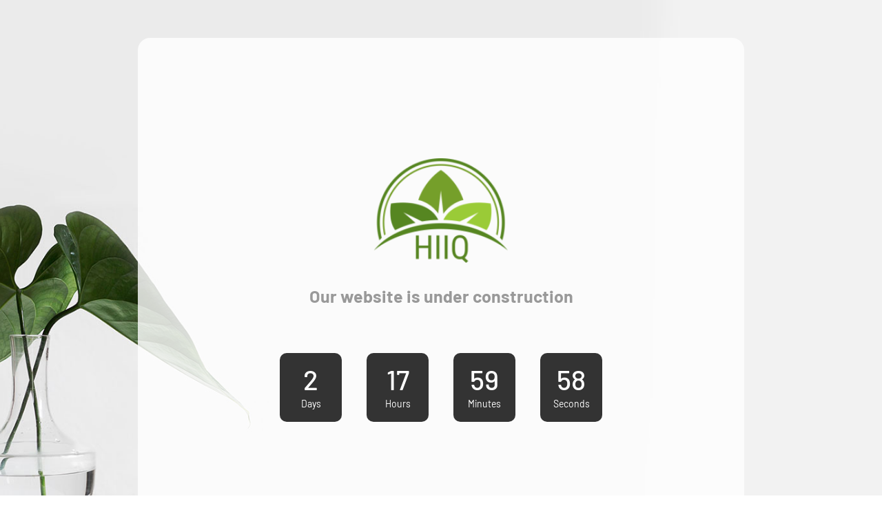

--- FILE ---
content_type: text/html
request_url: https://hiiq.in/
body_size: 4734
content:
<!DOCTYPE html>
<html lang="en">
<head>
    <title>Kalln Under construction view</title>
    <meta charset="UTF-8">
    <meta name="viewport" content="width=device-width, initial-scale=1">
    <!--===============================================================================================-->
    <link rel="icon" type="image/png" href="images/icons/favicon.ico" />
    <!--===============================================================================================-->
    <link rel="stylesheet" type="text/css" href="vendor/bootstrap/css/bootstrap.min.css">
    <!--===============================================================================================-->
    <link rel="stylesheet" type="text/css" href="fonts/font-awesome-4.7.0/css/font-awesome.min.css">
    <!--===============================================================================================-->
    <link rel="stylesheet" type="text/css" href="vendor/animate/animate.css">
    <!--===============================================================================================-->
    <link rel="stylesheet" type="text/css" href="vendor/select2/select2.min.css">
    <!--===============================================================================================-->
    <link rel="stylesheet" type="text/css" href="css/util.css">
    <link rel="stylesheet" type="text/css" href="css/main.css">
    <!--===============================================================================================-->
</head>
<body>


    <div class="bg-img1 size1 flex-w flex-c-m p-t-55 p-b-55 p-l-15 p-r-15" style="background-image: url('images/bg01.jpg');">
        <div class="wsize1 bor1 bg1 p-t-175 p-b-45 p-l-15 p-r-15 respon1">
            <div class="wrappic1">
                <img src="images/icons/logo.png" alt="LOGO" width="250">
            </div>

            <p class="txt-center m1-txt1 p-t-33 p-b-68">
                Our website is under construction
            </p>

            <div class="wsize2 flex-w flex-c hsize1 cd100">
                <div class="flex-col-c-m size2 how-countdown">
                    <span class="l1-txt1 p-b-9 days">3</span>
                    <span class="s1-txt1">Days</span>
                </div>

                <div class="flex-col-c-m size2 how-countdown">
                    <span class="l1-txt1 p-b-9 hours">1</span>
                    <span class="s1-txt1">Hours</span>
                </div>

                <div class="flex-col-c-m size2 how-countdown">
                    <span class="l1-txt1 p-b-9 minutes">50</span>
                    <span class="s1-txt1">Minutes</span>
                </div>

                <div class="flex-col-c-m size2 how-countdown">
                    <span class="l1-txt1 p-b-9 seconds">39</span>
                    <span class="s1-txt1">Seconds</span>
                </div>
            </div>

        </div>
    </div>





    <!--===============================================================================================-->
    <script src="vendor/jquery/jquery-3.2.1.min.js"></script>
    <!--===============================================================================================-->
    <script src="vendor/bootstrap/js/popper.js"></script>
    <script src="vendor/bootstrap/js/bootstrap.min.js"></script>
    <!--===============================================================================================-->
    <script src="vendor/select2/select2.min.js"></script>
    <!--===============================================================================================-->
    <script src="vendor/countdowntime/moment.min.js"></script>
    <script src="vendor/countdowntime/moment-timezone.min.js"></script>
    <script src="vendor/countdowntime/moment-timezone-with-data.min.js"></script>
    <script src="vendor/countdowntime/countdowntime.js"></script>
    <script>
        $('.cd100').countdown100({
            /*Set Endtime here*/
            /*Endtime must be > current time*/
            endtimeYear: 2023,
            endtimeMonth: 06,
            endtimeDate: 2,
            endtimeHours: 18,
            endtimeMinutes: 0,
            endtimeSeconds: 0,
            timeZone: ""
            // ex:  timeZone: "America/New_York"
            //go to " http://momentjs.com/timezone/ " to get timezone
        });
    </script>
    <!--===============================================================================================-->
    <script src="vendor/tilt/tilt.jquery.min.js"></script>
    <script>
        $('.js-tilt').tilt({
            scale: 1.1
        })
    </script>
    <!--===============================================================================================-->
    <script src="js/main.js"></script>

</body>
</html>